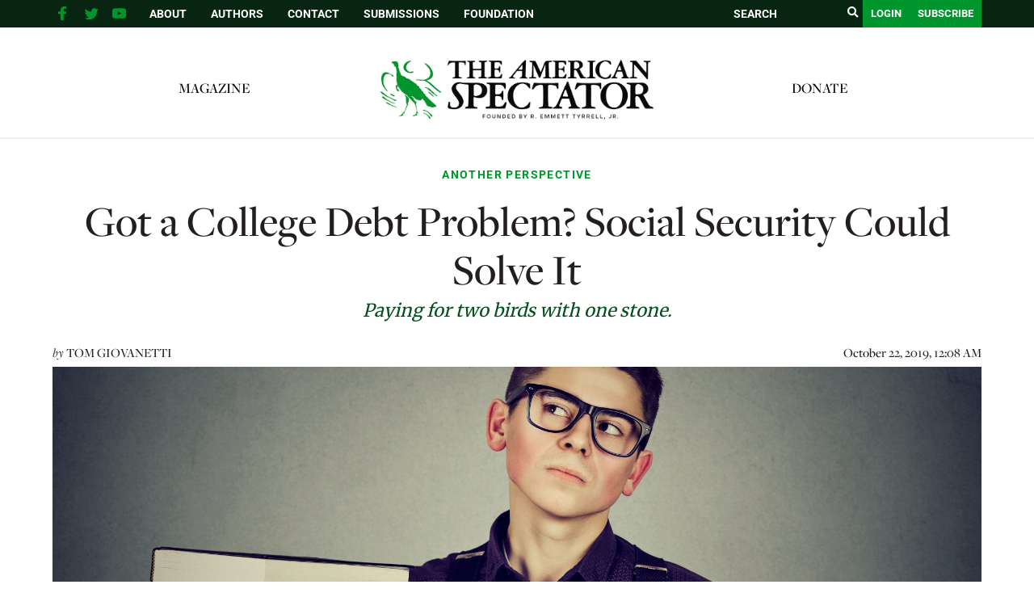

--- FILE ---
content_type: text/html; charset=utf-8
request_url: https://disqus.com/embed/comments/?base=default&f=spectator-org&t_u=https%3A%2F%2Fspectator.org%2Fgot-a-college-debt-problem-social-security-could-solve-it%2F&t_d=Got%20a%20College%20Debt%20Problem%3F%20Social%20Security%20Could%20Solve%20It%20%7C%20The%20American%20Spectator%20%7C%20USA%20News%20and%20Politics&t_t=Got%20a%20College%20Debt%20Problem%3F%20Social%20Security%20Could%20Solve%20It%20%7C%20The%20American%20Spectator%20%7C%20USA%20News%20and%20Politics&s_o=default
body_size: 4943
content:
<!DOCTYPE html>

<html lang="en" dir="ltr" class="not-supported type-">

<head>
    <title>Disqus Comments</title>

    
    <meta name="viewport" content="width=device-width, initial-scale=1, maximum-scale=1, user-scalable=no">
    <meta http-equiv="X-UA-Compatible" content="IE=edge"/>

    <style>
        .alert--warning {
            border-radius: 3px;
            padding: 10px 15px;
            margin-bottom: 10px;
            background-color: #FFE070;
            color: #A47703;
        }

        .alert--warning a,
        .alert--warning a:hover,
        .alert--warning strong {
            color: #A47703;
            font-weight: bold;
        }

        .alert--error p,
        .alert--warning p {
            margin-top: 5px;
            margin-bottom: 5px;
        }
        
        </style>
    
    <style>
        
        html, body {
            overflow-y: auto;
            height: 100%;
        }
        

        #error {
            display: none;
        }

        .clearfix:after {
            content: "";
            display: block;
            height: 0;
            clear: both;
            visibility: hidden;
        }

        
    </style>

</head>
<body>
    

    
    <div id="error" class="alert--error">
        <p>We were unable to load Disqus. If you are a moderator please see our <a href="https://docs.disqus.com/help/83/"> troubleshooting guide</a>. </p>
    </div>

    
    <script type="text/json" id="disqus-forumData">{"session":{"canModerate":false,"audienceSyncVerified":false,"canReply":true,"mustVerify":false,"recaptchaPublicKey":"6LfHFZceAAAAAIuuLSZamKv3WEAGGTgqB_E7G7f3","mustVerifyEmail":false},"forum":{"aetBannerConfirmation":null,"founder":"237251911","twitterName":null,"commentsLinkOne":"1 Comment","guidelines":null,"disableDisqusBrandingOnPolls":false,"commentsLinkZero":"0 Comments","disableDisqusBranding":false,"id":"spectator-org","createdAt":"2017-01-02T22:00:57.105989","category":"News","aetBannerEnabled":false,"aetBannerTitle":null,"raw_guidelines":null,"initialCommentCount":null,"votingType":null,"daysUnapproveNewUsers":null,"installCompleted":true,"moderatorBadgeText":"","commentPolicyText":null,"aetEnabled":false,"channel":null,"sort":4,"description":null,"organizationHasBadges":true,"newPolicy":true,"raw_description":null,"customFont":null,"language":"en","adsReviewStatus":1,"commentsPlaceholderTextEmpty":null,"daysAlive":0,"forumCategory":{"date_added":"2016-01-28T01:54:31","id":7,"name":"News"},"linkColor":null,"colorScheme":"auto","pk":"4802118","commentsPlaceholderTextPopulated":null,"permissions":{},"commentPolicyLink":null,"aetBannerDescription":null,"favicon":{"permalink":"https://disqus.com/api/forums/favicons/spectator-org.jpg","cache":"//a.disquscdn.com/1768293611/images/favicon-default.png"},"name":"The American Spectator","commentsLinkMultiple":"{num} Comments","settings":{"threadRatingsEnabled":false,"adsDRNativeEnabled":false,"behindClickEnabled":false,"disable3rdPartyTrackers":false,"adsVideoEnabled":false,"adsProductVideoEnabled":false,"adsPositionBottomEnabled":false,"ssoRequired":false,"contextualAiPollsEnabled":false,"unapproveLinks":true,"adsPositionRecommendationsEnabled":false,"adsEnabled":false,"adsProductLinksThumbnailsEnabled":false,"hasCustomAvatar":false,"organicDiscoveryEnabled":true,"adsProductDisplayEnabled":false,"adsProductLinksEnabled":false,"audienceSyncEnabled":false,"threadReactionsEnabled":true,"linkAffiliationEnabled":true,"adsPositionAiPollsEnabled":false,"disableSocialShare":false,"adsPositionTopEnabled":false,"adsProductStoriesEnabled":false,"sidebarEnabled":false,"adultContent":false,"allowAnonVotes":false,"gifPickerEnabled":false,"mustVerify":true,"badgesEnabled":false,"mustVerifyEmail":true,"allowAnonPost":true,"unapproveNewUsersEnabled":false,"mediaembedEnabled":false,"aiPollsEnabled":false,"userIdentityDisabled":false,"adsPositionPollEnabled":false,"discoveryLocked":false,"validateAllPosts":false,"adsSettingsLocked":false,"isVIP":false,"adsPositionInthreadEnabled":false},"organizationId":3602147,"typeface":"auto","url":"https://spectator.org/","daysThreadAlive":0,"avatar":{"small":{"permalink":"https://disqus.com/api/forums/avatars/spectator-org.jpg?size=32","cache":"//a.disquscdn.com/1768293611/images/noavatar32.png"},"large":{"permalink":"https://disqus.com/api/forums/avatars/spectator-org.jpg?size=92","cache":"//a.disquscdn.com/1768293611/images/noavatar92.png"}},"signedUrl":"https://disq.us/?url=https%3A%2F%2Fspectator.org%2F&key=neI1m1Cy3F7KFXgZZYACnA"}}</script>

    <div id="postCompatContainer"><div class="comment__wrapper"><div class="comment__name clearfix"><img class="comment__avatar" src="//a.disquscdn.com/1768293611/images/noavatar92.png" width="32" height="32" /><strong><a href="">BD92110</a></strong> &bull; 6 years ago
        </div><div class="comment__content"><p>Can anyone explain how is this different from simply forgiving the student loan balance?</p><p>My reasoning is simple: Look at the example paragraph and make a spreadsheet.<br>Suppose the hypothetical student opens some sort of account with a current balance of $0 after graduation.<br>This student then puts $400 a month into that account. After 20 years and assuming 6.5% return, the account would have around $185k in it. <br>The part about the $100k student loan balance plays no part in the above.<br>One $400 per month payment cannot reduce the loan balance by $400 AND add $400 to the savings balance simultaneously.</p><p>Yes, there are tax deductibility and tax deferral considerations that I am not considering here, but neither did the author.</p><p>Also, the only way to pay off a $100k debt in 21 years at $400 a month is at ZERO interest.</p><p>Here's another example for an individual:<br>Assume Donald Trump (or Joe Biden) LOANs Ivanka (or Hunter) $X for college.<br>Trump (or Biden) then says: "Instead of paying me back, put the payments into an account that you can't touch until retirement."<br>How did Trump/Biden NOT forgive the debt? <br>Alternatively, did Ivanka/Hunter NOT receive a gift of $X?</p></div></div><div class="comment__wrapper"><div class="comment__name clearfix"><img class="comment__avatar" src="https://c.disquscdn.com/uploads/users/14337/5560/avatar92.jpg?1525124447" width="32" height="32" /><strong><a href="">lydia</a></strong> &bull; 6 years ago
        </div><div class="comment__content"><p>I had a similar thought.</p></div></div><div class="comment__wrapper"><div class="comment__name clearfix"><img class="comment__avatar" src="https://c.disquscdn.com/uploads/users/33943/9166/avatar92.jpg?1571411554" width="32" height="32" /><strong><a href="">The Bourne Loser</a></strong> &bull; 6 years ago
        </div><div class="comment__content"><p>“a mutual fund averaging 6.5 percent”</p><p>Not terribly different from the privatization proposed by George W. Bush.  Washington (party doesn’t matter) won’t go for this because it makes the government a junior accessory to the whole thing instead of the guarantor, the savior, and the saint in ‘providing’ for the people who vote, and if it worked it would be a major demonstration of how the market is a pretty good thing and that people who can access it don’t need to be dependent serfs of elected officials. Absolutely off the table.</p></div></div><div class="comment__wrapper"><div class="comment__name clearfix"><img class="comment__avatar" src="//a.disquscdn.com/1768293611/images/noavatar92.png" width="32" height="32" /><strong><a href="">LgVt</a></strong> &bull; 6 years ago
        </div><div class="comment__content"><p>Smoke and mirrors. This is effectively the same as the federal government forgiving all student loan debts--whether they pay it off or not, the government will never get its money back. Actually, it's worse, because young graduates will still be hindered by that debt as they struggle to establish themselves financially.</p></div></div><div class="comment__wrapper"><div class="comment__name clearfix"><img class="comment__avatar" src="https://c.disquscdn.com/uploads/users/5738/5933/avatar92.jpg?1614205366" width="32" height="32" /><strong><a href="">PolishKnightСША</a></strong> &bull; 6 years ago
        </div><div class="comment__content"><p>Hardly the same.  It's even ingenious.  This would effectively kill the public social security system as millennials cash in their specious benefits to exit the system.  It would make FDR spin in his grave.</p></div></div><div class="comment__wrapper"><div class="comment__name clearfix"><img class="comment__avatar" src="https://c.disquscdn.com/uploads/users/2691/5836/avatar92.jpg?1571835619" width="32" height="32" /><strong><a href="">tgiovanetti</a></strong> &bull; 6 years ago
        </div><div class="comment__content"><p>I will take "ingenious" as a compliment.</p></div></div><div class="comment__wrapper"><div class="comment__name clearfix"><img class="comment__avatar" src="//a.disquscdn.com/1768293611/images/noavatar92.png" width="32" height="32" /><strong><a href="">Matthew Brockmeier</a></strong> &bull; 6 years ago
        </div><div class="comment__content"><p>So... the baby boomers, who created this situation and profited from it, escape scot free?</p><p>Typical. And you entitled gray-haired armchair economists wonder why the generation behind you is leaning socialist.</p><p>If that wasn’t direct enough, in not so many words:</p><p>You all are the problem.</p></div></div><div class="comment__wrapper"><div class="comment__name clearfix"><img class="comment__avatar" src="https://c.disquscdn.com/uploads/users/14337/5560/avatar92.jpg?1525124447" width="32" height="32" /><strong><a href="">lydia</a></strong> &bull; 6 years ago
        </div><div class="comment__content"><p>People do not have private Social security accounts.  That money is easily gobbled up by big government. You will have to fix that first.</p></div></div><div class="comment__wrapper"><div class="comment__name clearfix"><img class="comment__avatar" src="https://c.disquscdn.com/uploads/users/1290/9715/avatar92.jpg?1618751688" width="32" height="32" /><strong><a href="">boucle</a></strong> &bull; 6 years ago
        </div><div class="comment__content"><p>If they borrowed the money they should pay it back to the lenders (taxpayers), not to themselves and their beneficiaries.<br>If they die before retirement, their wife and kids get paid anyway from Social Security ( taxpayers). And if they die before their loan is repaid, no collection on that loan is possible.</p></div></div><div class="comment__wrapper"><div class="comment__name clearfix"><img class="comment__avatar" src="https://c.disquscdn.com/uploads/users/2691/5836/avatar92.jpg?1571835619" width="32" height="32" /><strong><a href="">tgiovanetti</a></strong> &bull; 6 years ago
        </div><div class="comment__content"><p>Under my idea they WOULD be paying it back to the lender (taxpayers). That’s the whole point. By offsetting Social Security’s obligations to them, they are reducing the need for future taxes or increased federal debt. Sorry you didn’t follow the argument.</p></div></div><div class="comment__wrapper"><div class="comment__name clearfix"><img class="comment__avatar" src="//a.disquscdn.com/1768293611/images/noavatar92.png" width="32" height="32" /><strong><a href="">BD92110</a></strong> &bull; 6 years ago
        </div><div class="comment__content"><p>What happens to the student borrowers' Social Security taxes (and their employers' payroll taxes)?</p></div></div><div class="comment__wrapper"><div class="comment__name clearfix"><img class="comment__avatar" src="//a.disquscdn.com/1768293611/images/noavatar92.png" width="32" height="32" /><strong><a href="">AW</a></strong> &bull; 6 years ago
        </div><div class="comment__content"><p>Perhaps Mr Giovanetti didn't make it clear. They are indeed paying it back to the taxpayers, who wont have to fund the repayers social security benefits.</p></div></div><div class="comment__wrapper"><div class="comment__name clearfix"><img class="comment__avatar" src="https://c.disquscdn.com/uploads/users/5148/7298/avatar92.jpg?1369191250" width="32" height="32" /><strong><a href="">Jerome Barry</a></strong> &bull; 6 years ago
        </div><div class="comment__content"><p>Outright generational warfare, in the form of the election of 2040, will happen.  The voters will elect people who commit to eliminating Social Security and Medicare.   It will happen in 2040 because that is the election I figure the 'baby boom' will become unable to influence with their votes.</p></div></div><div class="comment__wrapper"><div class="comment__name clearfix"><img class="comment__avatar" src="https://c.disquscdn.com/uploads/users/8981/6690/avatar92.jpg?1645655640" width="32" height="32" /><strong><a href="">Joseph McGrath</a></strong> &bull; 6 years ago
        </div><div class="comment__content"><p>In 2040 most baby boomers will be gone or wishing that they were.</p></div></div><div class="comment__wrapper"><div class="comment__name clearfix"><img class="comment__avatar" src="https://c.disquscdn.com/uploads/users/5738/5933/avatar92.jpg?1614205366" width="32" height="32" /><strong><a href="">PolishKnightСША</a></strong> &bull; 6 years ago
        </div><div class="comment__content"><p>Concepts of generations only work when a society is comprised of related fathers and sons.  In a high immigration society, a young generation may have little in common with the natives (old or young)</p><p>This is why even though a majority of young people voted for Hillary in 2016, a narrow majority of young native born Americans voted for Trump.</p><p>Including women.</p></div></div></div>


    <div id="fixed-content"></div>

    
        <script type="text/javascript">
          var embedv2assets = window.document.createElement('script');
          embedv2assets.src = 'https://c.disquscdn.com/embedv2/latest/embedv2.js';
          embedv2assets.async = true;

          window.document.body.appendChild(embedv2assets);
        </script>
    



    
</body>
</html>


--- FILE ---
content_type: text/html; charset=utf-8
request_url: https://www.google.com/recaptcha/api2/aframe
body_size: 266
content:
<!DOCTYPE HTML><html><head><meta http-equiv="content-type" content="text/html; charset=UTF-8"></head><body><script nonce="hAKhx6ecULj2Lw40c-_OPw">/** Anti-fraud and anti-abuse applications only. See google.com/recaptcha */ try{var clients={'sodar':'https://pagead2.googlesyndication.com/pagead/sodar?'};window.addEventListener("message",function(a){try{if(a.source===window.parent){var b=JSON.parse(a.data);var c=clients[b['id']];if(c){var d=document.createElement('img');d.src=c+b['params']+'&rc='+(localStorage.getItem("rc::a")?sessionStorage.getItem("rc::b"):"");window.document.body.appendChild(d);sessionStorage.setItem("rc::e",parseInt(sessionStorage.getItem("rc::e")||0)+1);localStorage.setItem("rc::h",'1769779078672');}}}catch(b){}});window.parent.postMessage("_grecaptcha_ready", "*");}catch(b){}</script></body></html>

--- FILE ---
content_type: text/javascript
request_url: https://spectator.org/wp-content/litespeed/js/d952ebafa0067cd86adf55f97e825af8.js?ver=25af8
body_size: 2241
content:
var __TRINITY_IS_LEGACY__=!1;try{eval('({...{x: 1}})');eval('let b = window?.x ?? document');eval('(async () => { await Promise.resolve(); })()');eval('const fn = ({a, b = {}, ...c}) => {}');eval('`${window.x}`');eval('(async () => { for await (const item of []) {} })()');if(!window.fetch)throw 'No fetch';if(!(typeof Symbol))throw 'No Symbol'}catch(error){__TRINITY_IS_LEGACY__=error}(function(){var prefix=__TRINITY_IS_LEGACY__?'legacy/':'';window.TRINITY_PLAYER=window.TRINITY_PLAYER||{isLegacyBrowser:!!__TRINITY_IS_LEGACY__,isDev:!1,domain:'spectator.org',options:{useBunnyCDN:0,serverSubdomain:'',pageURL:'https://spectator.org/got-a-college-debt-problem-social-security-could-solve-it/',disabledDepartEvents:["injectorImp"]},config:{bundlePath:'https://vd.trinitymedia.ai/trinity-player/tts-player/20260128_3aed8d1f85c293d244b5715424a979a9620d31cf/',injectorScriptPath:prefix+'trinity-injector-script.js',SRIHashes:{'trinity-injector-script.js':'sha384-f2CzopZz/liUi+heyzV+gohOFEz52bElq3ObE8tM6y8x+eGYq8BcKeydi8tg2TCL','legacy/trinity-injector-script.js':'sha384-VyXxfBwi44erJdfMliRCMqx9ETdR4UI59elJZVhKnxRmdXD82MFJMFJQG+pQ22v1'}},userAgentData:{"browser":"WordPress","os":"Other","os_ver":"","device":"Spider","browser_ver":"6.9","is_bot":!0,"is_legacy_browser":!0},SDKData:{},userId:'',geo:'CA',server:'ip-10-64-239-37',server_region:'us-east-1',server_env:'PRD',publisherId:'10017',ts:Date.now(),tsServer:1769745149595,isOembed:0};const TP=window.TRINITY_PLAYER;const d=document;const playerId=d.currentScript.dataset.playerId||''||'4860f945a59311bf2266a7ee1fab39d3'
d.currentScript.setAttribute('data-player-id',playerId);TP.players=TP.players||{};TP.players[playerId]={isIframe:'',isAMP:'',abTestAlias:'',adsDurationThreshold:'',cf:'',contentURL:'https://spectator.org/got-a-college-debt-problem-social-security-could-solve-it/',documentLoadType:'',documentLoadTypeSelector:'',estimatedDuration:"",filters:[],FAB:'fab',FABConfig:{},displayExpanded:{"integration":"adtelligent"},displayOverlay:{"returnToPlayer":{},"integration":"adtelligent"},isTrinityEnabled:!0,isShareEnabled:0,shareEndpoint:'',isNewTextApproach:!1,selectorVersion:'1',headlineSelector:'.top-section>.title , .top-section>.subtitle',articleSelector:'.post-body>.paywall>p, .post-body>.paywall>blockquote>p, .post-body>.paywall>ul>li, .post-body>.paywall>ol>li, .post-body>.paywall>h2, .post-body>.paywall>h3',textSelector:'.top-section>.title , .top-section>.subtitle, .post-body>.paywall>p, .post-body>.paywall>blockquote>p, .post-body>.paywall>ul>li, .post-body>.paywall>ol>li, .post-body>.paywall>h2, .post-body>.paywall>h3',imageSelector:'',language:'en',isTranslationEnabled:!0,loaderText:'',paramsObject:{},partnerName:'',isShowPoweredBy:!0,isPoweredByLinkDisabled:'',placeholderSelector:{},playerMode:'default',playerType:'',integrationType:'',googleCustomParams:'',pubShare:'0.5',publisherSections:[],publisherSectionsAutoEnabled:!0,publisherTags:[],publisherUserId:'',publisherUserIdOptions:'{}',readContentType:'',readContentConfig:'',readAlongConfig:null,renderOptions:{},rchURL:'',state:'not-started',themeDataComputed:{"light":{"layout":"coda","height":80,"min-width":260,"loading.icon.color":"#333","main-color":"#000033"},"dark":{"layout":"coda","height":80,"min-width":260,"loading.icon.color":"#333","main-color":"#000033","background-color":"#000000"},"__key":"production:default:4be9df78ecf59c5f201e86193669fd7b8db5c70b:0","__debug":{"themeId":"140"}},themeId:'140',themeAppearance:'light',unitId:'2900004214',unitType:'tts-player',unitEnvironment:'',version:'20260128_3aed8d1f85c293d244b5715424a979a9620d31cf',avcAPIMethodsAllowed:'',};function trinitySendDepart(params){const data={t:'audio',platform:'Trinity',server:params.server,server_env:params.serverENV,server_region:params.serverRegion,unit_type:params.unitType,imp_id:params.impId,user_id:params.userId,geo:params.geo,kind:params.kind,campaign_id:params.unitId,seller_id:params.publisherId,url:params.url,top_domain:params.topDomain,text_value:params.textValue,user_agent:params.userAgent,user_agent_data:params.userAgentData,player_version:params.playerVersion};const resultData=JSON.stringify(data);fetch('https://depart.trinitymedia.ai/api/collect?t=audio',{method:'POST',headers:{'Content-Type':'application/json'},body:resultData}).then((response)=>response.text()).catch((error)=>{console.error('Can not send depart',error,data)});console.info('DEPART',resultData)}
TP.injectScript=function(playerId,injectorScriptId){var isDOMContentLoaded=!1;function checkIfDocumentReady(){return['interactive','complete','loaded'].indexOf(d.readyState)!==-1||isDOMContentLoaded}
function run(){if(d.body){if(!d.getElementById(injectorScriptId)){var js=d.createElement('script');var src=TP.config.bundlePath+TP.config.injectorScriptPath;js.type='text/javascript';js.setAttribute('crossorigin','anonymous');js.setAttribute('integrity',TP.config.SRIHashes[TP.config.injectorScriptPath]);js.setAttribute('fetchpriority','high');js.setAttribute('charset','UTF-8');js.onerror=()=>{trinitySendDepart({server:TP.server,serverENV:TP.server_env,serverRegion:TP.server_region,unitType:TP.players[playerId].unitType,userId:TP.userId,geo:TP.geo,kind:'errorJSLoad',unitId:Number(TP.players[playerId].unitId),publisherId:Number(TP.publisherId||TP.players[playerId].publisherId),url:window.location.href,topDomain:TP.domain,textValue:src,userAgent:navigator.userAgent,userAgentData:TP.userAgentData,playerVersion:TP.players[playerId].version})};js.src=src;js.id=injectorScriptId;js.addEventListener('load',createPlayer);d.body.appendChild(js)}else{if(TP.isLoaded)createPlayer();else d.getElementById(injectorScriptId).addEventListener('load',createPlayer)}}}
function createPlayer(){if(TP.players[playerId].__initializing)return;if(checkIfDocumentReady())TP.api&&TP.api._internal&&TP.api._internal.createPlayer(playerId);}
run();d.addEventListener('DOMContentLoaded',()=>{isDOMContentLoaded=!0});const t=setInterval(()=>{if(!checkIfDocumentReady())return;clearInterval(t);run()},100)};TP.injectScript(playerId,'trinity-tts-js')})();var __TRINITY_TAG_TIME__=7
;